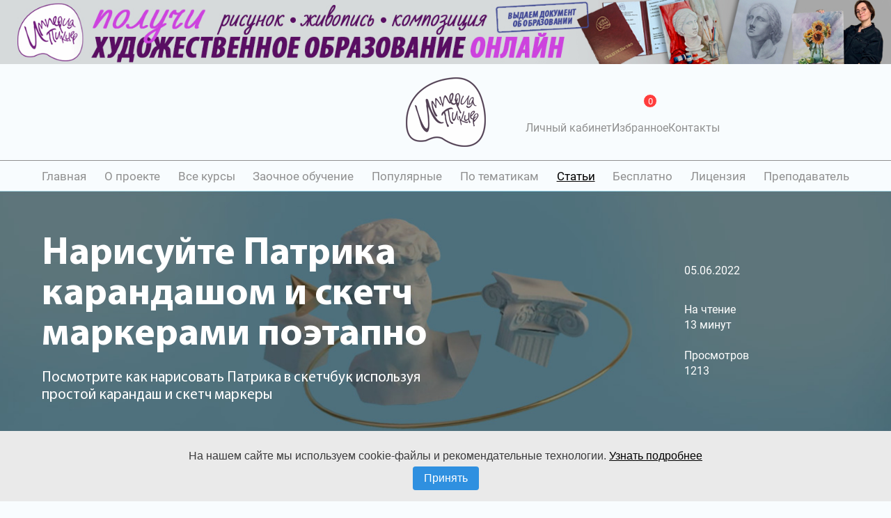

--- FILE ---
content_type: text/html; charset=UTF-8
request_url: https://imperia-pikcher.online/text_patrick
body_size: 17908
content:
<!DOCTYPE html>
<html lang="ru">
<head>
    <meta charset="utf-8" />
    <meta name="viewport" content="width=device-width,initial-scale=1,shrink-to-fit=no" />
    <meta name="msapplication-TitleColor" content="#FFFFFF"/>
    <meta name="theme-color" content="#FFFFFF"/>
    <link rel="apple-touch-icon" sizes="180x180" href="/local/templates/imperia/favicon/apple-touch-icon.png">
    <link rel="icon" type="image/png" sizes="32x32" href="/local/templates/imperia/favicon/favicon-32x32.png">
    <link rel="icon" type="image/png" sizes="16x16" href="/local/templates/imperia/favicon/favicon-16x16.png">
    <meta property="og:type" content="website"/>
    <meta property="og:url" content="https://imperia-pikcher.online:443"/>
    <meta name="robots" content="index, follow" />
<meta name="description" content="Художественная школа Империя Пикчер предлагает узнать, как нарисовать Патрика карандашом и скетч маркерами для начинающих. Обучение и уроки по рисованию Патрика карандашом и скетч маркерами. Онлайн занятия. Пошаговый и поэтапный мастер класс по рисованию Патрика карандашом и скетч маркерами для всех желающих." />
<link rel="canonical" href="https://imperia-pikcher.online/text_patrick" />
<meta name="og:title" content="Как нарисовать Патрика карандашом и скетч маркерами для начинающих | Рисунок поэтапно и легко для детей и взрослых" />
<meta name="og:description" content="Художественная школа Империя Пикчер предлагает узнать, как нарисовать Патрика карандашом и скетч маркерами для начинающих. Обучение и уроки по рисованию Патрика карандашом и скетч маркерами. Онлайн занятия. Пошаговый и поэтапный мастер класс по рисованию Патрика карандашом и скетч маркерами для всех желающих." />
<meta name="og:image" content="https://imperia-pikcher.online/local/templates/imperia/assets/dist/img/logo.png" />
<link href="/bitrix/cache/css/s1/imperia/template_4338e40f1e50e15673d8c149dbe9958a/template_4338e40f1e50e15673d8c149dbe9958a_v1.css?1766295348166792" type="text/css"  data-template-style="true" rel="stylesheet" />
    <meta name="og:image" content="https://imperia-pikcher.online/local/templates/imperia/assets/dist/img/logo.png" />
    <meta name="og:description" content="Художественная школа Империя Пикчер предлагает узнать, как нарисовать Патрика карандашом и скетч маркерами для начинающих. Обучение и уроки по рисованию Патрика карандашом и скетч маркерами. Онлайн занятия. Пошаговый и поэтапный мастер класс по рисованию Патрика карандашом и скетч маркерами для всех желающих." />
    <meta name="og:title" content="Как нарисовать Патрика карандашом и скетч маркерами для начинающих | Рисунок поэтапно и легко для детей и взрослых" />
        <title>Как нарисовать Патрика карандашом и скетч маркерами для начинающих | Рисунок поэтапно и легко для детей и взрослых</title>
</head>
<body>
<div class="b-container">
    <a target="_blank" href="https://imperia-pikcher.online/zaochka?utm_source=banner_zao" title="Посмотреть">
        <picture>
            <source class="b-mobile-src" media="(max-width: 999px)"  srcset="/upload/iblock/682/4pco3z3y6740vzrj811cqnaueu2dhpjs.jpg" />
            <source class="b-desktop-src" media="(min-width: 1000px)" srcset="/upload/iblock/bc9/37k7xvlokugucd64netti7hwgkbaj2lf.jpg" />
            <img class="b-desktop-img" src="/upload/iblock/bc9/37k7xvlokugucd64netti7hwgkbaj2lf.jpg" alt="" />
        </picture>
    </a>

    <style>
        .b-container picture{
            display: block;
        }
        .b-container{
            display: block;
            text-align: center;

        }
        .b-container img{
            display: inline-block;
        }
        @media (max-width: 999px) {
            .b-container{
                padding-top: 60px;
                margin-bottom: -66px;
            }
        }
    </style>
</div>
<div id="app">
    <header class="header">
        <div class="top-block">
            <div class="container top-block__row">
                <div class="top-block__cell">
                    <ul class="soc-links">
                            <li>
                <a target="_blank" href="https://vk.com/public203780410" title="Вк">
                    <svg class='svg-icon soc-icon'  ><use xlink:href='/local/templates/imperia/assets/dist/sprites/spritemap.svg?hash=122991#sprite-vk'></use></svg>                </a>
            </li>
                                <li>
                <a target="_blank" href="https://www.youtube.com/channel/UCez0RmOmPDGRSNIspGK50aw" title="Ютуб">
                    <svg class='svg-icon soc-icon'  ><use xlink:href='/local/templates/imperia/assets/dist/sprites/spritemap.svg?hash=122991#sprite-tub'></use></svg>                </a>
            </li>
                                <li>
                <a target="_blank" href="https://www.instagram.com/imperia_pikcher_online/" title="Инстаграм">
                    <svg class='svg-icon soc-icon'  ><use xlink:href='/local/templates/imperia/assets/dist/sprites/spritemap.svg?hash=122991#sprite-inst'></use></svg>                </a>
            </li>
                                <li>
                <a target="_blank" href="https://ok.ru/group/60610658369648" title="Одноклассники">
                    <svg class='svg-icon soc-icon'  ><use xlink:href='/local/templates/imperia/assets/dist/sprites/spritemap.svg?hash=122991#sprite-ok'></use></svg>                </a>
            </li>
                                                                    <li>
                <a target="_blank" href="https://dzen.ru/imperiapikcher" title="">
                    <svg class='svg-icon soc-icon'  ><use xlink:href='/local/templates/imperia/assets/dist/sprites/spritemap.svg?hash=122991#sprite-dzen'></use></svg>                </a>
            </li>
            </ul>                </div>
                <div class="top-block__cell">
                                            <a href="/"  title="Империя Пикчер">
                            <img src="/local/templates/imperia/assets/dist/img/logo.png" height="100" width="115" alt="logo"  />
                        </a>
                                    </div>
                <div class="top-block__cell">
                    


    <ul class="action-menu">

                    <li>
                <a href="/personal" class="">
                    <svg class='svg-icon '  ><use xlink:href='/local/templates/imperia/assets/dist/sprites/spritemap.svg?hash=122991#sprite-user'></use></svg>                    <span>Личный кабинет</span>
                                    </a>

            </li>
                    <li>
                <a href="/favorites" class="">
                    <svg class='svg-icon '  ><use xlink:href='/local/templates/imperia/assets/dist/sprites/spritemap.svg?hash=122991#sprite-heart'></use></svg>                    <span>Избранное</span>
                                            <small-basket></small-basket>
                                    </a>

            </li>
                    <li>
                <a href="/contacts" class="">
                    <svg class='svg-icon '  ><use xlink:href='/local/templates/imperia/assets/dist/sprites/spritemap.svg?hash=122991#sprite-phone'></use></svg>                    <span>Контакты</span>
                                    </a>

            </li>
            </ul>

                </div>
            </div>
        </div>
        <div class="desktop-block">
            <div class="container">
                <nav class="main-nav">
                    
<ul>

			<li><a href="/">Главная</a></li>
		
			<li><a href="/onas">О проекте</a></li>
		
			<li><a href="/all_courses">Все курсы</a></li>
		
			<li><a href="/zaochka">Заочное обучение</a></li>
		
			<li><a href="/popular_courses">Популярные</a></li>
		
			<li><a href="/subject_courses">По тематикам</a></li>
		
			<li><span class="selected">Статьи</span></li>
		
			<li><a href="/free_lessons">Бесплатно</a></li>
		
			<li><a href="/licenzia">Лицензия</a></li>
		
			<li><a href="/prepod">Преподаватель</a></li>
		

</ul>
                </nav>
            </div>
        </div>
        <div class="mobile-block trigger-menu-wrapper">
            <div class="container">
                <div class="mobile-row">
                    <div id="mobile-menu"><span></span><span></span><span></span></div>
                    <div class="action-cell">
                        


    <ul class="action-menu">

                    <li>
                <a href="/personal" class="">
                    <svg class='svg-icon '  ><use xlink:href='/local/templates/imperia/assets/dist/sprites/spritemap.svg?hash=122991#sprite-user'></use></svg>                    <span>Личный кабинет</span>
                                    </a>

            </li>
                    <li>
                <a href="/favorites" class="">
                    <svg class='svg-icon '  ><use xlink:href='/local/templates/imperia/assets/dist/sprites/spritemap.svg?hash=122991#sprite-heart'></use></svg>                    <span>Избранное</span>
                                            <small-basket></small-basket>
                                    </a>

            </li>
                    <li>
                <a href="/contacts" class="">
                    <svg class='svg-icon '  ><use xlink:href='/local/templates/imperia/assets/dist/sprites/spritemap.svg?hash=122991#sprite-phone'></use></svg>                    <span>Контакты</span>
                                    </a>

            </li>
            </ul>

                    </div>
                </div>
            </div>
        </div>
        <div id="mobile-menu-content">
            <div class="mobile-menu-wrapper">
                <div class="mobile-menu-row">
                                            <a href="/"  title="Империя Пикчер">
                            <img src="/local/templates/imperia/assets/dist/img/logo.png" height="100" width="115" alt="logo"  />
                        </a>
                                    </div>
                <div class="mobile-menu-row">
                    
<ul>

			<li><a href="/">Главная</a></li>
		
			<li><a href="/onas">О проекте</a></li>
		
			<li><a href="/all_courses">Все курсы</a></li>
		
			<li><a href="/zaochka">Заочное обучение</a></li>
		
			<li><a href="/popular_courses">Популярные</a></li>
		
			<li><a href="/subject_courses">По тематикам</a></li>
		
			<li><span class="selected">Статьи</span></li>
		
			<li><a href="/free_lessons">Бесплатно</a></li>
		
			<li><a href="/licenzia">Лицензия</a></li>
		
			<li><a href="/prepod">Преподаватель</a></li>
		

</ul>
                </div>
                <div class="mobile-menu-row">
                    <ul class="soc-links">
                            <li>
                <a target="_blank" href="https://vk.com/public203780410" title="Вк">
                    <svg class='svg-icon soc-icon'  ><use xlink:href='/local/templates/imperia/assets/dist/sprites/spritemap.svg?hash=122991#sprite-vk'></use></svg>                </a>
            </li>
                                <li>
                <a target="_blank" href="https://www.youtube.com/channel/UCez0RmOmPDGRSNIspGK50aw" title="Ютуб">
                    <svg class='svg-icon soc-icon'  ><use xlink:href='/local/templates/imperia/assets/dist/sprites/spritemap.svg?hash=122991#sprite-tub'></use></svg>                </a>
            </li>
                                <li>
                <a target="_blank" href="https://www.instagram.com/imperia_pikcher_online/" title="Инстаграм">
                    <svg class='svg-icon soc-icon'  ><use xlink:href='/local/templates/imperia/assets/dist/sprites/spritemap.svg?hash=122991#sprite-inst'></use></svg>                </a>
            </li>
                                <li>
                <a target="_blank" href="https://ok.ru/group/60610658369648" title="Одноклассники">
                    <svg class='svg-icon soc-icon'  ><use xlink:href='/local/templates/imperia/assets/dist/sprites/spritemap.svg?hash=122991#sprite-ok'></use></svg>                </a>
            </li>
                                                                    <li>
                <a target="_blank" href="https://dzen.ru/imperiapikcher" title="">
                    <svg class='svg-icon soc-icon'  ><use xlink:href='/local/templates/imperia/assets/dist/sprites/spritemap.svg?hash=122991#sprite-dzen'></use></svg>                </a>
            </li>
            </ul>                </div>
                <div class="mobile-menu-row">
                    <a href="/personal" title="Личный кабинет" class="btn btn-accent n-size">Личный кабинет</a>
                </div>
                <div class="mobile-menu-row">
                    <a href="/contacts" class="mobile-menu-link" title="Контакты">Контакты</a>
                </div>
            </div>
        </div>
    </header>
    <main class="main">
		                
<div class='inc-block no-padding'><div
    class="section-block"
    style="
        --section-mobile-bg-url: url('/local/templates/imperia/assets/dist/img/bg-all-eduction-mobile.jpg');
        --section-desktop-bg-url: url('/local/templates/imperia/assets/dist/img/bg-all-eduction.jpg');
        "
>
    <div class="container">
        <div class="section-logo-mobile">
            <a href="/" title="Империя пикчер">
                <img src="/local/templates/imperia/assets/dist/img/logo.png" height="100" width="115" alt="logo" id="logo" />
            </a>
        </div>

        <div class="section-type__wrapper">
            <div class="section-type__left">
                <h1 class="section-title">
                    Нарисуйте Патрика карандашом и скетч маркерами поэтапно                </h1>
                <h2 class="section-text">
                    Посмотрите как нарисовать Патрика в скетчбук используя простой карандаш и скетч маркеры                 </h2>
            </div>

            <div class="section-type__right">
                <ul class="table">
                    <li class="table-row">
                        <div class="setion-type__item-pic table-cell">
                            <svg class='svg-icon inet-icon'  ><use xlink:href='/local/templates/imperia/assets/dist/sprites/spritemap.svg?hash=122991#sprite-inet'></use></svg>                        </div>
                        <div class="section-type__item-text table-cell">05.06.2022</div>
                    </li>
                    <li class="table-row">
                        <div class="setion-type__item-pic table-cell">
                            <svg class='svg-icon calback-icon' style='width:40px;height:40px' ><use xlink:href='/local/templates/imperia/assets/dist/sprites/spritemap.svg?hash=122991#sprite-timer'></use></svg>                        </div>
                        <div class="section-type__item-text table-cell">
                            <div>На чтение</div>
                            <div>
                                13 минут                            </div>
                        </div>
                    </li>
                    <li class="table-row">
                        <div class="setion-type__item-pic table-cell">
                            <svg class='svg-icon geo-icon' style='width:40px;height:40px' ><use xlink:href='/local/templates/imperia/assets/dist/sprites/spritemap.svg?hash=122991#sprite-like'></use></svg>                        </div>
                        <div class="section-type__item-text table-cell">
                            <div>Просмотров</div>
                            <div>
                                1213                            </div>
                        </div>
                    </li>
                </ul>
            </div>
        </div>
    </div>
</div>
<div class="container">
    <div class="bx-breadcrumb" itemscope itemtype="http://schema.org/BreadcrumbList">
			<div class="bx-breadcrumb-item" id="bx_breadcrumb_0" itemprop="itemListElement" itemscope itemtype="http://schema.org/ListItem">
				
				<a href="/" title="Главная" itemprop="item">
					<span itemprop="name">Главная</span>
				</a>
				<meta itemprop="position" content="1" />
			</div>
			<div class="bx-breadcrumb-item" id="bx_breadcrumb_1" itemprop="itemListElement" itemscope itemtype="http://schema.org/ListItem">
				<i>/</i>
				<a href="/text" title="Статьи" itemprop="item">
					<span itemprop="name">Статьи</span>
				</a>
				<meta itemprop="position" content="2" />
			</div>
			<div class="bx-breadcrumb-item">
				<i>/</i>
				<span>Патрик</span>
			</div><div style="clear:both"></div></div></div></div><div class='inc-block '>
<div class="article-detail">
    <div class="container">
                    <div class="article-detail__wrapper">
                <div class="article-detail__text">
                    Добрый день! С Вами художественная школа Империя Пикчер и сегодня я покажу Вам как нарисовать Патрика скетч маркерами.
Ну а мы начинаем!                </div>
            </div>
            </div>
    <div class="article-detail__cover">
                    <div class="no-photo"></div>
            </div>
</div>

<div class="watch-courses">
    <div class="container">
        <div class="title">Посмотрите наши онлайн курсы!</div>
        <div class="watch-courses__list">
                            <div class="watch-courses__item" >
                    <div class="watch-courses__pic">
                        <a href="/zaochka" class="courses__pic" style="--aspect-ratio:567/420;">
                            <!--550x740-->
                                                            <picture>
                                    <source type="image/webp" data-srcset="/upload/webp/iblock/1ca/jhw8s491spsaccis1j3tgp2tucf8zup3.webp" srcset="/local/templates/imperia/assets/dist/img/spiner.svg">
                                    <source type="image/jpeg" data-srcset="/upload/iblock/1ca/jhw8s491spsaccis1j3tgp2tucf8zup3.jpg" srcset="/local/templates/imperia/assets/dist/img/spiner.svg">
                                    <img
                                            width="567"
                                            height="420"
                                            class="lazy"
                                            src="/upload/iblock/1ca/jhw8s491spsaccis1j3tgp2tucf8zup3.jpg" alt=""
                                            srcset="/local/templates/imperia/assets/dist/img/spiner.svg"
                                            data-src="/upload/iblock/1ca/jhw8s491spsaccis1j3tgp2tucf8zup3.jpg"/>
                                </picture>
                                                    </a>
                    </div>
                    <div class="watch-courses__content">
                        <div class="watch-courses__name">
                            <a href="/zaochka" title="Заочное обучение">Заочное обучение</a>
                        </div>
                        <div class="watch-courses__text">
                            Обучение онлайн по основным дисциплинам: живопись, композиция, рисунок, история искусств                        </div>
                        <div class="watch-coruses__link">
                            <a href="/zaochka" title="Заочное обучение" class="btn btn-accent">Подробнее</a>
                        </div>
                    </div>
                </div>
                            <div class="watch-courses__item" >
                    <div class="watch-courses__pic">
                        <a href="/sketch_ay" class="courses__pic" style="--aspect-ratio:567/420;">
                            <!--550x740-->
                                                            <picture>
                                    <source type="image/webp" data-srcset="/upload/stuff/9d7/7amtela5qe81rzww0l616nx3f99p9qxp.webp" srcset="/local/templates/imperia/assets/dist/img/spiner.svg">
                                    <source type="image/jpeg" data-srcset="/upload/stuff/9d7/7amtela5qe81rzww0l616nx3f99p9qxp.jpg" srcset="/local/templates/imperia/assets/dist/img/spiner.svg">
                                    <img
                                            width="567"
                                            height="420"
                                            class="lazy"
                                            src="/upload/stuff/9d7/7amtela5qe81rzww0l616nx3f99p9qxp.jpg" alt=""
                                            srcset="/local/templates/imperia/assets/dist/img/spiner.svg"
                                            data-src="/upload/stuff/9d7/7amtela5qe81rzww0l616nx3f99p9qxp.jpg"/>
                                </picture>
                                                    </a>
                    </div>
                    <div class="watch-courses__content">
                        <div class="watch-courses__name">
                            <a href="/sketch_ay" title="Скетчинг от А до Я">Скетчинг от А до Я</a>
                        </div>
                        <div class="watch-courses__text">
                            Семнадцать уроков по скетч маркерам                        </div>
                        <div class="watch-coruses__link">
                            <a href="/sketch_ay" title="Скетчинг от А до Я" class="btn btn-accent">Подробнее</a>
                        </div>
                    </div>
                </div>
                    </div>
    </div>
</div>

<div class="article-detail-text">
    <div class="container">
        <div><img style="display: block; margin-left: auto; margin-right: auto;" src="../../upload/articles/bf73e7b8e420808cfc0648e289c6e338_1.jpg" alt="Рисуем Патрик" width="712" height="360" srcset="/local/templates/imperia/assets/dist/img/spiner.svg" data-src="../../upload/articles/bf73e7b8e420808cfc0648e289c6e338_1.jpg" data-srcset="../../upload/articles/bf73e7b8e420808cfc0648e289c6e338_1.jpg" class="lazy" title="Рисуем Патрик"><p style="text-align: center;">Рисуем кружочек, чуть ниже центра листа.
</p><p style="text-align: center;"><img src="../../upload/articles/d7ef906e4ad1df98755807b60750c314_mceclip0.png" srcset="/local/templates/imperia/assets/dist/img/spiner.svg" data-src="../../upload/articles/d7ef906e4ad1df98755807b60750c314_mceclip0.png" data-srcset="../../upload/articles/d7ef906e4ad1df98755807b60750c314_mceclip0.png" class="lazy" alt="Рисуем Патрик" title="Рисуем Патрик">
</p><p style="text-align: center;">Далее этому кружочку подрисовываем верхнюю часть в виде капельки.
</p><p style="text-align: center;"><img src="../../upload/articles/4da40a75079468f37c688af805e3ee12_mceclip1.png" srcset="/local/templates/imperia/assets/dist/img/spiner.svg" data-src="../../upload/articles/4da40a75079468f37c688af805e3ee12_mceclip1.png" data-srcset="../../upload/articles/4da40a75079468f37c688af805e3ee12_mceclip1.png" class="lazy" alt="Рисуем Патрик" title="Рисуем Патрик">
</p><p style="text-align: center;">После чего мы рисуем ручку с правой стороны, ручку с левой стороны.
</p><p style="text-align: center;"><img src="../../upload/articles/43e9b13601bc20b6851664c79bc744cb_mceclip2.png" srcset="/local/templates/imperia/assets/dist/img/spiner.svg" data-src="../../upload/articles/43e9b13601bc20b6851664c79bc744cb_mceclip2.png" data-srcset="../../upload/articles/43e9b13601bc20b6851664c79bc744cb_mceclip2.png" class="lazy" alt="Рисуем Патрик" title="Рисуем Патрик">
</p><p style="text-align: center;">Рисуем дугообразную линию на круге, который мы нарисовали ниже.
</p><p style="text-align: center;"><img src="../../upload/articles/6282547b1c95fb8042d1e570926c004b_mceclip3.png" srcset="/local/templates/imperia/assets/dist/img/spiner.svg" data-src="../../upload/articles/6282547b1c95fb8042d1e570926c004b_mceclip3.png" data-srcset="../../upload/articles/6282547b1c95fb8042d1e570926c004b_mceclip3.png" class="lazy" alt="Рисуем Патрик" title="Рисуем Патрик">
</p><p style="text-align: center;">Далее, справа рисуем одну штанину.
</p><p style="text-align: center;"><img src="../../upload/articles/73c98513694acb2bc8fef9dcd29a51be_mceclip4.png" srcset="/local/templates/imperia/assets/dist/img/spiner.svg" data-src="../../upload/articles/73c98513694acb2bc8fef9dcd29a51be_mceclip4.png" data-srcset="../../upload/articles/73c98513694acb2bc8fef9dcd29a51be_mceclip4.png" class="lazy" alt="Рисуем Патрик" title="Рисуем Патрик">
</p><p style="text-align: center;">Слева другую штанину.
</p><p style="text-align: center;"><img src="../../upload/articles/d58df8742a1ab481e241241845a62b4a_mceclip5.png" srcset="/local/templates/imperia/assets/dist/img/spiner.svg" data-src="../../upload/articles/d58df8742a1ab481e241241845a62b4a_mceclip5.png" data-srcset="../../upload/articles/d58df8742a1ab481e241241845a62b4a_mceclip5.png" class="lazy" alt="Рисуем Патрик" title="Рисуем Патрик">
</p><p style="text-align: center;">И в этих штанинах рисуем ножки, такими дугообразными линиями.
</p><p style="text-align: center;"><img src="../../upload/articles/2a4c62b26da15b1a04d39b8436d942b5_mceclip6.png" srcset="/local/templates/imperia/assets/dist/img/spiner.svg" data-src="../../upload/articles/2a4c62b26da15b1a04d39b8436d942b5_mceclip6.png" data-srcset="../../upload/articles/2a4c62b26da15b1a04d39b8436d942b5_mceclip6.png" class="lazy" alt="Рисуем Патрик" title="Рисуем Патрик">
</p><p style="text-align: center;">На шортиках рисуем половинки цветочков.
</p><p style="text-align: center;"><img src="../../upload/articles/9d545e5ecf45269699c845a81431d672_mceclip7.png" srcset="/local/templates/imperia/assets/dist/img/spiner.svg" data-src="../../upload/articles/9d545e5ecf45269699c845a81431d672_mceclip7.png" data-srcset="../../upload/articles/9d545e5ecf45269699c845a81431d672_mceclip7.png" class="lazy" alt="Рисуем Патрик" title="Рисуем Патрик">
</p><p style="text-align: center;">После чего мы рисуем ротик, в том месте, где у нас заканчивается шарик. Таким треугольничком закругленным.
</p><p style="text-align: center;"><img src="../../upload/articles/7cb632fc9db0b20dfd0d131ab54f9e3f_10.jpg" alt="Рисуем Патрик" width="725" height="354" srcset="/local/templates/imperia/assets/dist/img/spiner.svg" data-src="../../upload/articles/7cb632fc9db0b20dfd0d131ab54f9e3f_10.jpg" data-srcset="../../upload/articles/7cb632fc9db0b20dfd0d131ab54f9e3f_10.jpg" class="lazy" title="Рисуем Патрик">
</p><p style="text-align: center;">Рисуем язычок.
</p><p style="text-align: center;"><img src="../../upload/articles/b2705eada722780832d7084849d4c3b2_mceclip8.png" srcset="/local/templates/imperia/assets/dist/img/spiner.svg" data-src="../../upload/articles/b2705eada722780832d7084849d4c3b2_mceclip8.png" data-srcset="../../upload/articles/b2705eada722780832d7084849d4c3b2_mceclip8.png" class="lazy" alt="Рисуем Патрик" title="Рисуем Патрик">
</p><p style="text-align: center;">И два глаза. Один глаз у нас выступает за край Патрика, другой находится в центре.
</p><p style="text-align: center;"><img src="../../upload/articles/374e23a213a41e27b81627e8cd32c4ed_mceclip10.png" srcset="/local/templates/imperia/assets/dist/img/spiner.svg" data-src="../../upload/articles/374e23a213a41e27b81627e8cd32c4ed_mceclip10.png" data-srcset="../../upload/articles/374e23a213a41e27b81627e8cd32c4ed_mceclip10.png" class="lazy" alt="Рисуем Патрик" title="Рисуем Патрик">
</p><p style="text-align: center;">Берем черный линер и начинаем обводить нашего патрика.
</p><p style="text-align: center;"><img src="../../upload/articles/015738f856b933120c2989759d1a4d5a_mceclip11.png" srcset="/local/templates/imperia/assets/dist/img/spiner.svg" data-src="../../upload/articles/015738f856b933120c2989759d1a4d5a_mceclip11.png" data-srcset="../../upload/articles/015738f856b933120c2989759d1a4d5a_mceclip11.png" class="lazy" alt="Рисуем Патрик" title="Рисуем Патрик">
</p><p style="text-align: center;">Аккуратненько обводим по видимым линиям.
</p><p style="text-align: center;"><img src="../../upload/articles/f6055209e82b64502352c7df92881fe7_mceclip12.png" srcset="/local/templates/imperia/assets/dist/img/spiner.svg" data-src="../../upload/articles/f6055209e82b64502352c7df92881fe7_mceclip12.png" data-srcset="../../upload/articles/f6055209e82b64502352c7df92881fe7_mceclip12.png" class="lazy" alt="Рисуем Патрик" title="Рисуем Патрик">
</p><p style="text-align: center;">Здесь, единственное шортиком необходимо добавить небольшую толщину.
</p><p style="text-align: center;"><img src="../../upload/articles/9383c96042712839a4b5605fb4f197bf_mceclip13.png" srcset="/local/templates/imperia/assets/dist/img/spiner.svg" data-src="../../upload/articles/9383c96042712839a4b5605fb4f197bf_mceclip13.png" data-srcset="../../upload/articles/9383c96042712839a4b5605fb4f197bf_mceclip13.png" class="lazy" alt="Рисуем Патрик" title="Рисуем Патрик">
</p><p style="text-align: center;">Следующим этапом является удаление простого карандаша. Стераем весь карандаш ластиком.
</p><p style="text-align: center;"><img src="../../upload/articles/edc7fa026ca30a9f3e723ece8ef098ae_mceclip14.png" srcset="/local/templates/imperia/assets/dist/img/spiner.svg" data-src="../../upload/articles/edc7fa026ca30a9f3e723ece8ef098ae_mceclip14.png" data-srcset="../../upload/articles/edc7fa026ca30a9f3e723ece8ef098ae_mceclip14.png" class="lazy" alt="Рисуем Патрик" title="Рисуем Патрик">
</p><p style="text-align: center;">Ну и начинаем. Я беру 138 цвет - это светло розовый. Беру наконечник долота и заливаю центр Патрика.
</p><p style="text-align: center;"><img src="../../upload/articles/b4c9733e5f589cdc56b57b2fecfdda59_mceclip15.png" srcset="/local/templates/imperia/assets/dist/img/spiner.svg" data-src="../../upload/articles/b4c9733e5f589cdc56b57b2fecfdda59_mceclip15.png" data-srcset="../../upload/articles/b4c9733e5f589cdc56b57b2fecfdda59_mceclip15.png" class="lazy" alt="Рисуем Патрик" title="Рисуем Патрик">
</p><p style="text-align: center;">А потом беру более тонкий наконечник. Он называется пуля. И заливаю края. Так же заливаю ножки.
</p><p style="text-align: center;"><img src="../../upload/articles/e61944fa2b9d675afa102fd158038bc0_mceclip16.png" srcset="/local/templates/imperia/assets/dist/img/spiner.svg" data-src="../../upload/articles/e61944fa2b9d675afa102fd158038bc0_mceclip16.png" data-srcset="../../upload/articles/e61944fa2b9d675afa102fd158038bc0_mceclip16.png" class="lazy" alt="Рисуем Патрик" title="Рисуем Патрик">
</p><p style="text-align: center;">Далее беру более тёмный цвет. У меня это 88 и делаю собственные тени на патрике.
</p><p style="text-align: center;"><img src="../../upload/articles/f82a311daf3477c65820557cc23539b0_mceclip0.png" srcset="/local/templates/imperia/assets/dist/img/spiner.svg" data-src="../../upload/articles/f82a311daf3477c65820557cc23539b0_mceclip0.png" data-srcset="../../upload/articles/f82a311daf3477c65820557cc23539b0_mceclip0.png" class="lazy" alt="Рисуем Патрик" title="Рисуем Патрик">
</p><p style="text-align: center;">По всему периметру розового цвета, но с правой стороны делаем чуть-чуть потолще. Т.к. источник света у нас будет находится с левой стороны.
</p><p style="text-align: center;"><img src="../../upload/articles/388f6d6e6b5593771b9a5af197801adb_mceclip1.png" srcset="/local/templates/imperia/assets/dist/img/spiner.svg" data-src="../../upload/articles/388f6d6e6b5593771b9a5af197801adb_mceclip1.png" data-srcset="../../upload/articles/388f6d6e6b5593771b9a5af197801adb_mceclip1.png" class="lazy" alt="Рисуем Патрик" title="Рисуем Патрик">
</p><p style="text-align: center;">Соответственно, тени  с правой стороны,будут такие ярко выраженные. Делаю так же тень под глазками.
</p><p style="text-align: center;"><img src="../../upload/articles/7e22c8e4a51e0dfdf8e85f21c5471030_mceclip2.png" srcset="/local/templates/imperia/assets/dist/img/spiner.svg" data-src="../../upload/articles/7e22c8e4a51e0dfdf8e85f21c5471030_mceclip2.png" data-srcset="../../upload/articles/7e22c8e4a51e0dfdf8e85f21c5471030_mceclip2.png" class="lazy" alt="Рисуем Патрик" title="Рисуем Патрик">
</p><p style="text-align: center;">Тень на ножках.
</p><p style="text-align: center;"><img src="../../upload/articles/f002c32149203ee626ca8110760db150_mceclip3.png" srcset="/local/templates/imperia/assets/dist/img/spiner.svg" data-src="../../upload/articles/f002c32149203ee626ca8110760db150_mceclip3.png" data-srcset="../../upload/articles/f002c32149203ee626ca8110760db150_mceclip3.png" class="lazy" alt="Рисуем Патрик" title="Рисуем Патрик">
</p><p style="text-align: center;">После чего мы берем предыдущий цвет и размываем край предыдущего 138 цвета, создавая плавный переход от света к тени.
</p><p style="text-align: center;"><img src="../../upload/articles/1ed223ff907e0a48b3ce2955f7ef25da_mceclip4.png" srcset="/local/templates/imperia/assets/dist/img/spiner.svg" data-src="../../upload/articles/1ed223ff907e0a48b3ce2955f7ef25da_mceclip4.png" data-srcset="../../upload/articles/1ed223ff907e0a48b3ce2955f7ef25da_mceclip4.png" class="lazy" alt="Рисуем Патрик" title="Рисуем Патрик">
</p><p style="text-align: center;">Теперь берем зеленый цвет 48 - это светло зелёный. Им заливаем полностью все шортики. Действуем по такому же принципу,
</p><p style="text-align: center;">как и заливка самого Патрика.
</p><p style="text-align: center;"><img src="../../upload/articles/46710de7d8e224997944c13eec44bad2_mceclip5.png" srcset="/local/templates/imperia/assets/dist/img/spiner.svg" data-src="../../upload/articles/46710de7d8e224997944c13eec44bad2_mceclip5.png" data-srcset="../../upload/articles/46710de7d8e224997944c13eec44bad2_mceclip5.png" class="lazy" alt="Рисуем Патрик" title="Рисуем Патрик">
</p><p style="text-align: center;">Полностью заливаем шортики, аккуратненько, стараемся не оставлять беленькие дырочки и не выходить за край.
</p><p style="text-align: center;"> <img src="../../upload/articles/5a9dfb870291e3c15352ae867e3f30b9_mceclip6.png" srcset="/local/templates/imperia/assets/dist/img/spiner.svg" data-src="../../upload/articles/5a9dfb870291e3c15352ae867e3f30b9_mceclip6.png" data-srcset="../../upload/articles/5a9dfb870291e3c15352ae867e3f30b9_mceclip6.png" class="lazy" alt="Рисуем Патрик" title="Рисуем Патрик">
</p><p style="text-align: center;">После чего 129 мы делаем такую же собственную тень на штанинас и на самих шортиках.
</p><p style="text-align: center;"><img src="../../upload/articles/3f4b2a6412b7a9b357dc0af59cc60733_mceclip7.png" srcset="/local/templates/imperia/assets/dist/img/spiner.svg" data-src="../../upload/articles/3f4b2a6412b7a9b357dc0af59cc60733_mceclip7.png" data-srcset="../../upload/articles/3f4b2a6412b7a9b357dc0af59cc60733_mceclip7.png" class="lazy" alt="Рисуем Патрик" title="Рисуем Патрик">
</p><p style="text-align: center;">Далее 82 цвет - это фиолетовы цвет. Им заливаю цветочки на шортах.
</p><p style="text-align: center;"><img src="../../upload/articles/a0085976a1bdecdc97e816ff312696a5_mceclip8.png" srcset="/local/templates/imperia/assets/dist/img/spiner.svg" data-src="../../upload/articles/a0085976a1bdecdc97e816ff312696a5_mceclip8.png" data-srcset="../../upload/articles/a0085976a1bdecdc97e816ff312696a5_mceclip8.png" class="lazy" alt="Рисуем Патрик" title="Рисуем Патрик">
</p><p style="text-align: center;">Теперь беру 2. У меня 2 такой достаточно светлый цвет. Заливаю язычок.
</p><p style="text-align: center;"><img src="../../upload/articles/811d2f403fdc1a2b45405b460ad47468_mceclip9.png" srcset="/local/templates/imperia/assets/dist/img/spiner.svg" data-src="../../upload/articles/811d2f403fdc1a2b45405b460ad47468_mceclip9.png" data-srcset="../../upload/articles/811d2f403fdc1a2b45405b460ad47468_mceclip9.png" class="lazy" alt="Рисуем Патрик" title="Рисуем Патрик">
</p><p style="text-align: center;">А вот 1 более темный цвет, заливаю рот.
</p><p style="text-align: center;"><img src="../../upload/articles/8dd593bb93fbfc1d5d5a2e7e33d1a534_mceclip10.png" srcset="/local/templates/imperia/assets/dist/img/spiner.svg" data-src="../../upload/articles/8dd593bb93fbfc1d5d5a2e7e33d1a534_mceclip10.png" data-srcset="../../upload/articles/8dd593bb93fbfc1d5d5a2e7e33d1a534_mceclip10.png" class="lazy" alt="Рисуем Патрик" title="Рисуем Патрик">
</p><p style="text-align: center;">СG2 добавляю тень в глаза.
</p><p style="text-align: center;"><img src="../../upload/articles/3981d0e89ea11ec5fb6fe7a9f8aad79d_mceclip11.png" srcset="/local/templates/imperia/assets/dist/img/spiner.svg" data-src="../../upload/articles/3981d0e89ea11ec5fb6fe7a9f8aad79d_mceclip11.png" data-srcset="../../upload/articles/3981d0e89ea11ec5fb6fe7a9f8aad79d_mceclip11.png" class="lazy" alt="Рисуем Патрик" title="Рисуем Патрик">
</p><p style="text-align: center;">Теперь беру розовый цвет 88 и ставлю точки на патрика.
</p><p style="text-align: center;"><img src="../../upload/articles/08e5359f9b6f6857c8644a2d0523b2d8_mceclip12.png" srcset="/local/templates/imperia/assets/dist/img/spiner.svg" data-src="../../upload/articles/08e5359f9b6f6857c8644a2d0523b2d8_mceclip12.png" data-srcset="../../upload/articles/08e5359f9b6f6857c8644a2d0523b2d8_mceclip12.png" class="lazy" alt="Рисуем Патрик" title="Рисуем Патрик">
</p><p style="text-align: center;">Беру черный линер и начинаю обводить нашего Патрика еще раз. Если где то что то у нас вылезло, то на этом этапе мы
</p><p style="text-align: center;">корректируем контур.
</p><p style="text-align: center;"><img src="../../upload/articles/0d6512bdfee6bafec01ad4f75d98ea34_mceclip13.png" srcset="/local/templates/imperia/assets/dist/img/spiner.svg" data-src="../../upload/articles/0d6512bdfee6bafec01ad4f75d98ea34_mceclip13.png" data-srcset="../../upload/articles/0d6512bdfee6bafec01ad4f75d98ea34_mceclip13.png" class="lazy" alt="Рисуем Патрик" title="Рисуем Патрик">
</p><p style="text-align: center;">Обратите внимание, что на зрачках я оставила блики. 
</p><p style="text-align: center;"><img src="../../upload/articles/9d1f408dbdb1ae0f3af01ab9650cf7d4_mceclip14.png" srcset="/local/templates/imperia/assets/dist/img/spiner.svg" data-src="../../upload/articles/9d1f408dbdb1ae0f3af01ab9650cf7d4_mceclip14.png" data-srcset="../../upload/articles/9d1f408dbdb1ae0f3af01ab9650cf7d4_mceclip14.png" class="lazy" alt="Рисуем Патрик" title="Рисуем Патрик">
</p><p style="text-align: center;">И так же черным линером я делаю такой толстый, аккуратный контур, который придаст нам эффект мультяшности изображения
</p><p style="text-align: center;"><img src="../../upload/articles/39cf6255e42ea390efad3cfd97f358a0_mceclip15.png" srcset="/local/templates/imperia/assets/dist/img/spiner.svg" data-src="../../upload/articles/39cf6255e42ea390efad3cfd97f358a0_mceclip15.png" data-srcset="../../upload/articles/39cf6255e42ea390efad3cfd97f358a0_mceclip15.png" class="lazy" alt="Рисуем Патрик" title="Рисуем Патрик">.
</p><p style="text-align: center;">Обводим, не спешим.
</p><p style="text-align: center;"><img src="../../upload/articles/4464bf3536d51309931ddd331927a50c_mceclip16.png" srcset="/local/templates/imperia/assets/dist/img/spiner.svg" data-src="../../upload/articles/4464bf3536d51309931ddd331927a50c_mceclip16.png" data-srcset="../../upload/articles/4464bf3536d51309931ddd331927a50c_mceclip16.png" class="lazy" alt="Рисуем Патрик" title="Рисуем Патрик">
</p><p style="text-align: center;">Я добавила бровки, пупочек.
</p><p style="text-align: center;"><img src="../../upload/articles/5bf4b2c7c287739107537b7ff05ba327_mceclip17.png" srcset="/local/templates/imperia/assets/dist/img/spiner.svg" data-src="../../upload/articles/5bf4b2c7c287739107537b7ff05ba327_mceclip17.png" data-srcset="../../upload/articles/5bf4b2c7c287739107537b7ff05ba327_mceclip17.png" class="lazy" alt="Рисуем Патрик" title="Рисуем Патрик">
</p><p style="text-align: center;">Берем белую ручку и добавляем точки на нашем Патрике.
</p><p style="text-align: center;"><img src="../../upload/articles/9269cd12f462a5a31cabf3896ec2b253_mceclip18.png" srcset="/local/templates/imperia/assets/dist/img/spiner.svg" data-src="../../upload/articles/9269cd12f462a5a31cabf3896ec2b253_mceclip18.png" data-srcset="../../upload/articles/9269cd12f462a5a31cabf3896ec2b253_mceclip18.png" class="lazy" alt="Рисуем Патрик" title="Рисуем Патрик">
</p><p style="text-align: center;">Подписываем работу и готово!
</p><p style="text-align: center;"><img src="../../upload/articles/b8778978179461f7be88ed3480e2875c_1.jpg" alt="Рисуем Патрик" width="712" height="360" srcset="/local/templates/imperia/assets/dist/img/spiner.svg" data-src="../../upload/articles/b8778978179461f7be88ed3480e2875c_1.jpg" data-srcset="../../upload/articles/b8778978179461f7be88ed3480e2875c_1.jpg" class="lazy" title="Рисуем Патрик"></p></div>
    </div>
</div>
    <div class="article-video text-center">
        <div class="container">
                            <h2>Рисуем Патрика - Видео</h2>
                        <iframe style="width:100%;"  class="lazy" data-src="https://www.youtube.com/embed/hZqUNwbHeGE" title="YouTube video player"  allow="accelerometer; autoplay; clipboard-write; encrypted-media; gyroscope; picture-in-picture" allowfullscreen></iframe>
        </div>
    </div>

<div class="watch-courses">
    <div class="container">
        <div class="title">Посмотрите наши онлайн курсы!</div>
        <div class="watch-courses__list">
                            <div class="watch-courses__item" >
                    <div class="watch-courses__pic">
                        <a href="/zaochka" class="courses__pic" style="--aspect-ratio:567/420;">
                            <!--550x740-->
                                                            <picture>
                                    <source type="image/webp" data-srcset="/upload/webp/iblock/1ca/jhw8s491spsaccis1j3tgp2tucf8zup3.webp" srcset="/local/templates/imperia/assets/dist/img/spiner.svg">
                                    <source type="image/jpeg" data-srcset="/upload/iblock/1ca/jhw8s491spsaccis1j3tgp2tucf8zup3.jpg" srcset="/local/templates/imperia/assets/dist/img/spiner.svg">
                                    <img
                                            width="567"
                                            height="420"
                                            class="lazy"
                                            src="/upload/iblock/1ca/jhw8s491spsaccis1j3tgp2tucf8zup3.jpg" alt=""
                                            srcset="/local/templates/imperia/assets/dist/img/spiner.svg"
                                            data-src="/upload/iblock/1ca/jhw8s491spsaccis1j3tgp2tucf8zup3.jpg"/>
                                </picture>
                                                    </a>
                    </div>
                    <div class="watch-courses__content">
                        <div class="watch-courses__name">
                            <a href="/zaochka" title="Заочное обучение">Заочное обучение</a>
                        </div>
                        <div class="watch-courses__text">
                            Обучение онлайн по основным дисциплинам: живопись, композиция, рисунок, история искусств                        </div>
                        <div class="watch-coruses__link">
                            <a href="/zaochka" title="Заочное обучение" class="btn btn-accent">Подробнее</a>
                        </div>
                    </div>
                </div>
                            <div class="watch-courses__item" >
                    <div class="watch-courses__pic">
                        <a href="/sketch_ay" class="courses__pic" style="--aspect-ratio:567/420;">
                            <!--550x740-->
                                                            <picture>
                                    <source type="image/webp" data-srcset="/upload/stuff/9d7/7amtela5qe81rzww0l616nx3f99p9qxp.webp" srcset="/local/templates/imperia/assets/dist/img/spiner.svg">
                                    <source type="image/jpeg" data-srcset="/upload/stuff/9d7/7amtela5qe81rzww0l616nx3f99p9qxp.jpg" srcset="/local/templates/imperia/assets/dist/img/spiner.svg">
                                    <img
                                            width="567"
                                            height="420"
                                            class="lazy"
                                            src="/upload/stuff/9d7/7amtela5qe81rzww0l616nx3f99p9qxp.jpg" alt=""
                                            srcset="/local/templates/imperia/assets/dist/img/spiner.svg"
                                            data-src="/upload/stuff/9d7/7amtela5qe81rzww0l616nx3f99p9qxp.jpg"/>
                                </picture>
                                                    </a>
                    </div>
                    <div class="watch-courses__content">
                        <div class="watch-courses__name">
                            <a href="/sketch_ay" title="Скетчинг от А до Я">Скетчинг от А до Я</a>
                        </div>
                        <div class="watch-courses__text">
                            Семнадцать уроков по скетч маркерам                        </div>
                        <div class="watch-coruses__link">
                            <a href="/sketch_ay" title="Скетчинг от А до Я" class="btn btn-accent">Подробнее</a>
                        </div>
                    </div>
                </div>
                    </div>
    </div>
</div>



</div><div class='inc-block '>

<reviews-list
  params-id='7e0cc3f31023a1b0c672e1303b6f6c68'
  json-params='{"COMPONENT_TEMPLATE":".default","IBLOCK_ID":"17","SORT_DATE":"ASC","ELEMENT_ID":"2947","LINK_IBLOCK_ID":"3","MAX_LENGTH_MESSAGE":"1000","TIME_COOL_DOWN":"60","REQUIRED_FIELDS":["email"],"SHOW_FIELDS":["email","rang"],"MAX_DEPTH":"1","FIELD_SORT_NAME":"2","FIELD_SORT_TEXT":"1","FIELD_SORT_EMAIL":"3","FIELD_SORT_PHONE":"4","FIELD_SORT_RANG":"0","FIELD_SORT_FILE":"5","EVENT_ID":"NEW_COMMENT","EVENT_USER_ID":"NEW_COMMENT_USER","CACHE_TYPE":"N","CACHE_TIME":"3600000","TITLE_TEXT":"&lt;span&gt;\u0417\u0434\u0435\u0441\u044c \u0432\u044b \u043c\u043e\u0436\u0435\u0442\u0435 \u0440\u0430\u0437\u043c\u0435\u0441\u0442\u0438\u0442\u044c \u043e\u0442\u0437\u044b\u0432 \u043e\u0431 \u0434\u0430\u043d\u043d\u043e\u043c \u0443\u0440\u043e\u043a\u0435 &lt;\/span&gt;","NEXT_TYPE":"\u0441\u0442\u0430\u0442\u044c\u0435","RATING_TYPE":"\u0441\u0442\u0430\u0442\u044c\u0438","~COMPONENT_TEMPLATE":".default","~IBLOCK_ID":"17","~SORT_DATE":"ASC","~ELEMENT_ID":"2947","~LINK_IBLOCK_ID":"3","~MAX_LENGTH_MESSAGE":"1000","~TIME_COOL_DOWN":"60","~REQUIRED_FIELDS":["email"],"~SHOW_FIELDS":["email","rang"],"~MAX_DEPTH":"1","~FIELD_SORT_NAME":"2","~FIELD_SORT_TEXT":"1","~FIELD_SORT_EMAIL":"3","~FIELD_SORT_PHONE":"4","~FIELD_SORT_RANG":"0","~FIELD_SORT_FILE":"5","~EVENT_ID":"NEW_COMMENT","~EVENT_USER_ID":"NEW_COMMENT_USER","~CACHE_TYPE":"N","~CACHE_TIME":"3600000","~TITLE_TEXT":"<span>\u0417\u0434\u0435\u0441\u044c \u0432\u044b \u043c\u043e\u0436\u0435\u0442\u0435 \u0440\u0430\u0437\u043c\u0435\u0441\u0442\u0438\u0442\u044c \u043e\u0442\u0437\u044b\u0432 \u043e\u0431 \u0434\u0430\u043d\u043d\u043e\u043c \u0443\u0440\u043e\u043a\u0435 <\/span>","~NEXT_TYPE":"\u0441\u0442\u0430\u0442\u044c\u0435","~RATING_TYPE":"\u0441\u0442\u0430\u0442\u044c\u0438"}'>
    <div style="display: none">
        <ul></ul>    </div>
</reviews-list>


</div><div class='inc-block '><section class="courses popular-courses theme-cover">
    <div class="container">
                    <h2 class="title-cmp">Популярные курсы</h2>
                <div class="courses__list">
                                            <a href="/zaochka" title="Заочное обучение"  class="courses__item" id="bx_1373509569_2">
                    <div class="courses__pic" style="--aspect-ratio:645/868;">
                        <!--550x740-->
                                                    <picture>
                                <source srcset="/local/templates/imperia/assets/dist/img/spiner.svg"  type="image/webp" data-srcset="/upload/webp/iblock/153/ug9k7gsyw66v78su7eeisuwgrj9vgez4.webp">
                                <source srcset="/local/templates/imperia/assets/dist/img/spiner.svg"  type="image/jpeg" data-srcset="/upload/iblock/153/ug9k7gsyw66v78su7eeisuwgrj9vgez4.jpg">
                                <img
                                        width="645"
                                        height="868"
                                        class="lazy"
                                        src="/upload/iblock/153/ug9k7gsyw66v78su7eeisuwgrj9vgez4.jpg" alt=""
                                        srcset="/local/templates/imperia/assets/dist/img/spiner.svg"
                                        data-src="/upload/iblock/153/ug9k7gsyw66v78su7eeisuwgrj9vgez4.jpg"/>
                            </picture>
                                            </div>
                    <div class="courses__content">
                        <div class="courses__name">Заочное обучение</div>
                        <div class="courses__text">Обучение онлайн по основным дисциплинам: живопись, композиция, рисунок, история искусств</div>
                        <div class="courses__detail">
                            <span  class="btn btn-transparent s-size" title="Подробнее">Подробнее</span>
                        </div>
                    </div>
                </a>
                                            <a href="/sketch_ay" title="Скетчинг от А до Я"  class="courses__item" id="bx_1373509569_2332">
                    <div class="courses__pic" style="--aspect-ratio:645/868;">
                        <!--550x740-->
                                                    <picture>
                                <source srcset="/local/templates/imperia/assets/dist/img/spiner.svg"  type="image/webp" data-srcset="/upload/webp/iblock/d2b/xf21arfvyw3plyft764jjz39l1e00i72.webp">
                                <source srcset="/local/templates/imperia/assets/dist/img/spiner.svg"  type="image/jpeg" data-srcset="/upload/iblock/d2b/xf21arfvyw3plyft764jjz39l1e00i72.jpg">
                                <img
                                        width="645"
                                        height="868"
                                        class="lazy"
                                        src="/upload/iblock/d2b/xf21arfvyw3plyft764jjz39l1e00i72.jpg" alt=""
                                        srcset="/local/templates/imperia/assets/dist/img/spiner.svg"
                                        data-src="/upload/iblock/d2b/xf21arfvyw3plyft764jjz39l1e00i72.jpg"/>
                            </picture>
                                            </div>
                    <div class="courses__content">
                        <div class="courses__name">Скетчинг от А до Я</div>
                        <div class="courses__text">Семнадцать уроков по скетч маркерам</div>
                        <div class="courses__detail">
                            <span  class="btn btn-transparent s-size" title="Подробнее">Подробнее</span>
                        </div>
                    </div>
                </a>
                                            <a href="/podgotovka" title="Подготовительная группа"  class="courses__item" id="bx_1373509569_2350">
                    <div class="courses__pic" style="--aspect-ratio:645/868;">
                        <!--550x740-->
                                                    <picture>
                                <source srcset="/local/templates/imperia/assets/dist/img/spiner.svg"  type="image/webp" data-srcset="/upload/webp/iblock/a58/0f11dwuqj9u1c1uv9ksa5fkcqfh0okyc.webp">
                                <source srcset="/local/templates/imperia/assets/dist/img/spiner.svg"  type="image/jpeg" data-srcset="/upload/iblock/a58/0f11dwuqj9u1c1uv9ksa5fkcqfh0okyc.jpg">
                                <img
                                        width="645"
                                        height="868"
                                        class="lazy"
                                        src="/upload/iblock/a58/0f11dwuqj9u1c1uv9ksa5fkcqfh0okyc.jpg" alt=""
                                        srcset="/local/templates/imperia/assets/dist/img/spiner.svg"
                                        data-src="/upload/iblock/a58/0f11dwuqj9u1c1uv9ksa5fkcqfh0okyc.jpg"/>
                            </picture>
                                            </div>
                    <div class="courses__content">
                        <div class="courses__name">Подготовительная группа</div>
                        <div class="courses__text">Пятнадцать уроков для детей</div>
                        <div class="courses__detail">
                            <span  class="btn btn-transparent s-size" title="Подробнее">Подробнее</span>
                        </div>
                    </div>
                </a>
                                            <a href="/art_history" title="История искусств"  class="courses__item" id="bx_1373509569_2351">
                    <div class="courses__pic" style="--aspect-ratio:645/868;">
                        <!--550x740-->
                                                    <picture>
                                <source srcset="/local/templates/imperia/assets/dist/img/spiner.svg"  type="image/webp" data-srcset="/upload/webp/iblock/e39/73eo2kil1ygb0hwgyq9v0fp0e9x0g0nh.webp">
                                <source srcset="/local/templates/imperia/assets/dist/img/spiner.svg"  type="image/jpeg" data-srcset="/upload/iblock/e39/73eo2kil1ygb0hwgyq9v0fp0e9x0g0nh.jpg">
                                <img
                                        width="645"
                                        height="868"
                                        class="lazy"
                                        src="/upload/iblock/e39/73eo2kil1ygb0hwgyq9v0fp0e9x0g0nh.jpg" alt=""
                                        srcset="/local/templates/imperia/assets/dist/img/spiner.svg"
                                        data-src="/upload/iblock/e39/73eo2kil1ygb0hwgyq9v0fp0e9x0g0nh.jpg"/>
                            </picture>
                                            </div>
                    <div class="courses__content">
                        <div class="courses__name">История искусств</div>
                        <div class="courses__text">Девять уроков для всех желающих</div>
                        <div class="courses__detail">
                            <span  class="btn btn-transparent s-size" title="Подробнее">Подробнее</span>
                        </div>
                    </div>
                </a>
                    </div>
                <div class="courses__see-detail text-center">
            <a href="/popular_courses" class="btn btn-accent" title="Смотреть все">Смотреть все</a>
        </div>
            </div>
</section>



</div><div class='inc-block block-bg-color'>
<section class="sections theme-courses col-3">
    <div class="container">
                    <h2 class="title-cmp">Курсы по тематикам</h2>
                <div class="sections__list">
                            
                <a  href="/zaochka" title="Заочное обучение"  class="sections__item" id="bx_1847241719_10">
                    <div class="sections__pic" style="--aspect-ratio:700/517;">
                        <!--744x550-->
                                                    <picture>
                                <source srcset="/local/templates/imperia/assets/dist/img/spiner.svg"  type="image/webp" data-srcset="/upload/webp/iblock/139/7b98ht4yo55rfsu341n45r1o2vo31cpa.webp">
                                <source srcset="/local/templates/imperia/assets/dist/img/spiner.svg"  type="image/jpeg" data-srcset="/upload/iblock/139/7b98ht4yo55rfsu341n45r1o2vo31cpa.jpg">
                                <img
                                        width="700"
                                        height="517"
                                        class="lazy"
                                        src="/upload/iblock/139/7b98ht4yo55rfsu341n45r1o2vo31cpa.jpg" alt=""
                                        srcset="/local/templates/imperia/assets/dist/img/spiner.svg"
                                        data-src="/upload/iblock/139/7b98ht4yo55rfsu341n45r1o2vo31cpa.jpg"/>
                            </picture>
                                            </div>
                    <div class="sections__content">
                        <div class="sections__name">Заочное обучение</div>
                        <div class="sections__text"></div>
                        <div class="sections__detail">
                            <span class="btn btn-transparent" title="Подробнее">Подробнее <span class="detail-ic">></span></span>
                        </div>
                    </div>
                </a>
                                        
                <a  href="/simple_pencil" title="Курсы простым карандашом"  class="sections__item" id="bx_1847241719_11">
                    <div class="sections__pic" style="--aspect-ratio:700/517;">
                        <!--744x550-->
                                                    <picture>
                                <source srcset="/local/templates/imperia/assets/dist/img/spiner.svg"  type="image/webp" data-srcset="/upload/webp/iblock/278/fzvlt6u2dgyabkz139y8jh8zlozvd3ap.webp">
                                <source srcset="/local/templates/imperia/assets/dist/img/spiner.svg"  type="image/jpeg" data-srcset="/upload/iblock/278/fzvlt6u2dgyabkz139y8jh8zlozvd3ap.jpg">
                                <img
                                        width="700"
                                        height="517"
                                        class="lazy"
                                        src="/upload/iblock/278/fzvlt6u2dgyabkz139y8jh8zlozvd3ap.jpg" alt=""
                                        srcset="/local/templates/imperia/assets/dist/img/spiner.svg"
                                        data-src="/upload/iblock/278/fzvlt6u2dgyabkz139y8jh8zlozvd3ap.jpg"/>
                            </picture>
                                            </div>
                    <div class="sections__content">
                        <div class="sections__name">Курсы простым карандашом</div>
                        <div class="sections__text"></div>
                        <div class="sections__detail">
                            <span class="btn btn-transparent" title="Подробнее">Подробнее <span class="detail-ic">></span></span>
                        </div>
                    </div>
                </a>
                                        
                <a  href="/gouache" title="Курсы гуашью"  class="sections__item" id="bx_1847241719_12">
                    <div class="sections__pic" style="--aspect-ratio:700/517;">
                        <!--744x550-->
                                                    <picture>
                                <source srcset="/local/templates/imperia/assets/dist/img/spiner.svg"  type="image/webp" data-srcset="/upload/webp/iblock/15b/ckwoaijthdtpgrs69gngyg0p3nvsjuf2.webp">
                                <source srcset="/local/templates/imperia/assets/dist/img/spiner.svg"  type="image/jpeg" data-srcset="/upload/iblock/15b/ckwoaijthdtpgrs69gngyg0p3nvsjuf2.jpg">
                                <img
                                        width="700"
                                        height="517"
                                        class="lazy"
                                        src="/upload/iblock/15b/ckwoaijthdtpgrs69gngyg0p3nvsjuf2.jpg" alt=""
                                        srcset="/local/templates/imperia/assets/dist/img/spiner.svg"
                                        data-src="/upload/iblock/15b/ckwoaijthdtpgrs69gngyg0p3nvsjuf2.jpg"/>
                            </picture>
                                            </div>
                    <div class="sections__content">
                        <div class="sections__name">Курсы гуашью</div>
                        <div class="sections__text"></div>
                        <div class="sections__detail">
                            <span class="btn btn-transparent" title="Подробнее">Подробнее <span class="detail-ic">></span></span>
                        </div>
                    </div>
                </a>
                                        
                <a  href="/watercolor" title="Курсы акварелью"  class="sections__item" id="bx_1847241719_13">
                    <div class="sections__pic" style="--aspect-ratio:700/517;">
                        <!--744x550-->
                                                    <picture>
                                <source srcset="/local/templates/imperia/assets/dist/img/spiner.svg"  type="image/webp" data-srcset="/upload/webp/iblock/089/tccis3x7b401dxo5w4xaov67yfkc0znw.webp">
                                <source srcset="/local/templates/imperia/assets/dist/img/spiner.svg"  type="image/jpeg" data-srcset="/upload/iblock/089/tccis3x7b401dxo5w4xaov67yfkc0znw.jpg">
                                <img
                                        width="700"
                                        height="517"
                                        class="lazy"
                                        src="/upload/iblock/089/tccis3x7b401dxo5w4xaov67yfkc0znw.jpg" alt=""
                                        srcset="/local/templates/imperia/assets/dist/img/spiner.svg"
                                        data-src="/upload/iblock/089/tccis3x7b401dxo5w4xaov67yfkc0znw.jpg"/>
                            </picture>
                                            </div>
                    <div class="sections__content">
                        <div class="sections__name">Курсы акварелью</div>
                        <div class="sections__text"></div>
                        <div class="sections__detail">
                            <span class="btn btn-transparent" title="Подробнее">Подробнее <span class="detail-ic">></span></span>
                        </div>
                    </div>
                </a>
                                        
                <a  href="/sketch_markers" title=" Курсы скетч маркерами"  class="sections__item" id="bx_1847241719_15">
                    <div class="sections__pic" style="--aspect-ratio:700/517;">
                        <!--744x550-->
                                                    <picture>
                                <source srcset="/local/templates/imperia/assets/dist/img/spiner.svg"  type="image/webp" data-srcset="/upload/webp/iblock/b87/947w9tsi124rfk1sc4b5ngmpj4brhd8a.webp">
                                <source srcset="/local/templates/imperia/assets/dist/img/spiner.svg"  type="image/jpeg" data-srcset="/upload/iblock/b87/947w9tsi124rfk1sc4b5ngmpj4brhd8a.jpg">
                                <img
                                        width="700"
                                        height="517"
                                        class="lazy"
                                        src="/upload/iblock/b87/947w9tsi124rfk1sc4b5ngmpj4brhd8a.jpg" alt=""
                                        srcset="/local/templates/imperia/assets/dist/img/spiner.svg"
                                        data-src="/upload/iblock/b87/947w9tsi124rfk1sc4b5ngmpj4brhd8a.jpg"/>
                            </picture>
                                            </div>
                    <div class="sections__content">
                        <div class="sections__name"> Курсы скетч маркерами</div>
                        <div class="sections__text"></div>
                        <div class="sections__detail">
                            <span class="btn btn-transparent" title="Подробнее">Подробнее <span class="detail-ic">></span></span>
                        </div>
                    </div>
                </a>
                                        
                <a  href="/akril" title="Курсы акрилом"  class="sections__item" id="bx_1847241719_14">
                    <div class="sections__pic" style="--aspect-ratio:700/517;">
                        <!--744x550-->
                                                    <picture>
                                <source srcset="/local/templates/imperia/assets/dist/img/spiner.svg"  type="image/webp" data-srcset="/upload/webp/iblock/d03/1p656bw4p898o3vj1x9rqku4kumq1n6x.webp">
                                <source srcset="/local/templates/imperia/assets/dist/img/spiner.svg"  type="image/jpeg" data-srcset="/upload/iblock/d03/1p656bw4p898o3vj1x9rqku4kumq1n6x.jpg">
                                <img
                                        width="700"
                                        height="517"
                                        class="lazy"
                                        src="/upload/iblock/d03/1p656bw4p898o3vj1x9rqku4kumq1n6x.jpg" alt=""
                                        srcset="/local/templates/imperia/assets/dist/img/spiner.svg"
                                        data-src="/upload/iblock/d03/1p656bw4p898o3vj1x9rqku4kumq1n6x.jpg"/>
                            </picture>
                                            </div>
                    <div class="sections__content">
                        <div class="sections__name">Курсы акрилом</div>
                        <div class="sections__text"></div>
                        <div class="sections__detail">
                            <span class="btn btn-transparent" title="Подробнее">Подробнее <span class="detail-ic">></span></span>
                        </div>
                    </div>
                </a>
                                                </div>
                    <div class="courses__see-detail text-center">
                <a href="/subject_courses" class="btn btn-accent" title="Смотреть все">Смотреть все</a>
            </div>
            </div>
</section>



</div><div class='inc-block '>
<section class="courses last-article theme-contain">
    <div class="container">
                    <h2 class="title-cmp">Полезные статьи</h2>
                        <div class="courses__list" data-load-pagen-items>
                                            <div class="courses__item" id="bx_3485106786_581" data-load-pagen-item>
                    <a  href="/text_dog_korgi" class="courses__pic" style="--aspect-ratio:460/260;">
                        <!--540x308-->
                                                    <picture>
                                <source srcset="/local/templates/imperia/assets/dist/img/spiner.svg"  type="image/webp" data-srcset="/upload/resize_cache/stuff/4f8/460_260_2/yprmtm3x3gy2xaga0vd3ay142g7yqtya.webp">
                                <source srcset="/local/templates/imperia/assets/dist/img/spiner.svg"  type="image/jpeg" data-srcset="/upload/resize_cache/stuff/4f8/460_260_2/yprmtm3x3gy2xaga0vd3ay142g7yqtya.JPG">
                                <img
                                        width="460"
                                        height="260"
                                        class="lazy"
                                        src="/upload/resize_cache/stuff/4f8/460_260_2/yprmtm3x3gy2xaga0vd3ay142g7yqtya.JPG" alt=""
                                        srcset="/local/templates/imperia/assets/dist/img/spiner.svg"
                                        data-src="/upload/resize_cache/stuff/4f8/460_260_2/yprmtm3x3gy2xaga0vd3ay142g7yqtya.JPG"/>
                            </picture>
                                            </a>
                    <div class="courses__content">
                        <div class="courses__name">
                            <a href="/text_dog_korgi" title=" Корги"> Корги</a></div>
                        <div class="courses__text">Посмотрите как правильно нарисовать собаку Корги скетч маркерами!</div>
                        <div class="courses__detail article-link">
                            <a href="/text_dog_korgi" class="btn s-size" title="Подробнее">Подробнее  <i class="article-detail-ic"> ></i>  </a>
                        </div>
                    </div>
                </div>
                                            <div class="courses__item" id="bx_3485106786_588" data-load-pagen-item>
                    <a  href="/space_gouache" class="courses__pic" style="--aspect-ratio:460/260;">
                        <!--540x308-->
                                                    <picture>
                                <source srcset="/local/templates/imperia/assets/dist/img/spiner.svg"  type="image/webp" data-srcset="/upload/resize_cache/stuff/b18/460_260_2/r21g7mqyby8nhpkppzyj6ks95b904g5t.webp">
                                <source srcset="/local/templates/imperia/assets/dist/img/spiner.svg"  type="image/jpeg" data-srcset="/upload/resize_cache/stuff/b18/460_260_2/r21g7mqyby8nhpkppzyj6ks95b904g5t.jpg">
                                <img
                                        width="460"
                                        height="260"
                                        class="lazy"
                                        src="/upload/resize_cache/stuff/b18/460_260_2/r21g7mqyby8nhpkppzyj6ks95b904g5t.jpg" alt=""
                                        srcset="/local/templates/imperia/assets/dist/img/spiner.svg"
                                        data-src="/upload/resize_cache/stuff/b18/460_260_2/r21g7mqyby8nhpkppzyj6ks95b904g5t.jpg"/>
                            </picture>
                                            </a>
                    <div class="courses__content">
                        <div class="courses__name">
                            <a href="/space_gouache" title=" Космос гуашью"> Космос гуашью</a></div>
                        <div class="courses__text">Посмотрите как правильно нарисовать космос гуашью!</div>
                        <div class="courses__detail article-link">
                            <a href="/space_gouache" class="btn s-size" title="Подробнее">Подробнее  <i class="article-detail-ic"> ></i>  </a>
                        </div>
                    </div>
                </div>
                                            <div class="courses__item" id="bx_3485106786_590" data-load-pagen-item>
                    <a  href="/text_cube_rubik" class="courses__pic" style="--aspect-ratio:460/260;">
                        <!--540x308-->
                                                    <picture>
                                <source srcset="/local/templates/imperia/assets/dist/img/spiner.svg"  type="image/webp" data-srcset="/upload/resize_cache/stuff/e9f/460_260_2/0ntahby8pbs8xtodl59cjocbn93kbve0.webp">
                                <source srcset="/local/templates/imperia/assets/dist/img/spiner.svg"  type="image/jpeg" data-srcset="/upload/resize_cache/stuff/e9f/460_260_2/0ntahby8pbs8xtodl59cjocbn93kbve0.jpg">
                                <img
                                        width="460"
                                        height="260"
                                        class="lazy"
                                        src="/upload/resize_cache/stuff/e9f/460_260_2/0ntahby8pbs8xtodl59cjocbn93kbve0.jpg" alt=""
                                        srcset="/local/templates/imperia/assets/dist/img/spiner.svg"
                                        data-src="/upload/resize_cache/stuff/e9f/460_260_2/0ntahby8pbs8xtodl59cjocbn93kbve0.jpg"/>
                            </picture>
                                            </a>
                    <div class="courses__content">
                        <div class="courses__name">
                            <a href="/text_cube_rubik" title=" Кубик Рубика карандашом"> Кубик Рубика карандашом</a></div>
                        <div class="courses__text">Посмотрите как правильно нарисовать кубик Рубика карандашом!</div>
                        <div class="courses__detail article-link">
                            <a href="/text_cube_rubik" class="btn s-size" title="Подробнее">Подробнее  <i class="article-detail-ic"> ></i>  </a>
                        </div>
                    </div>
                </div>
                                            <div class="courses__item" id="bx_3485106786_605" data-load-pagen-item>
                    <a  href="/text_lafan_tiktok" class="courses__pic" style="--aspect-ratio:460/260;">
                        <!--540x308-->
                                                    <picture>
                                <source srcset="/local/templates/imperia/assets/dist/img/spiner.svg"  type="image/webp" data-srcset="/upload/resize_cache/stuff/6d9/460_260_2/bx3pjyv4bhrmwq4wcna7lv5pieeo9y43.webp">
                                <source srcset="/local/templates/imperia/assets/dist/img/spiner.svg"  type="image/jpeg" data-srcset="/upload/resize_cache/stuff/6d9/460_260_2/bx3pjyv4bhrmwq4wcna7lv5pieeo9y43.jpg">
                                <img
                                        width="460"
                                        height="260"
                                        class="lazy"
                                        src="/upload/resize_cache/stuff/6d9/460_260_2/bx3pjyv4bhrmwq4wcna7lv5pieeo9y43.jpg" alt=""
                                        srcset="/local/templates/imperia/assets/dist/img/spiner.svg"
                                        data-src="/upload/resize_cache/stuff/6d9/460_260_2/bx3pjyv4bhrmwq4wcna7lv5pieeo9y43.jpg"/>
                            </picture>
                                            </a>
                    <div class="courses__content">
                        <div class="courses__name">
                            <a href="/text_lafan_tiktok" title=" Лалафанфан из Тик Тока"> Лалафанфан из Тик Тока</a></div>
                        <div class="courses__text">Посмотрите как правильно нарисовать уточку Лалафанфан из Тик Тока скетч маркерами!</div>
                        <div class="courses__detail article-link">
                            <a href="/text_lafan_tiktok" class="btn s-size" title="Подробнее">Подробнее  <i class="article-detail-ic"> ></i>  </a>
                        </div>
                    </div>
                </div>
                    </div>
                    <div class="courses__see-detail text-center">
                <a href="/text" class="btn btn-accent" title="Смотреть все">Смотреть все</a>
            </div>
            </div>
</section>



</div><div class='inc-block block-bg-color'>
<div class="sections adult-children-courses col-2">
    <div class="container">
        <div class="sections__list">
                                            <a href="/dly-vzroslih" title="Курсы для взрослых"  class="sections__item" id="bx_3099439860_5">
                    <div class="sections__pic" style="--aspect-ratio:567/384;">
                        <!--570x384-->
                                                    <picture>
                                <source srcset="/local/templates/imperia/assets/dist/img/spiner.svg"  media="(min-width: 480px)" type="image/webp" data-srcset="/upload/webp/iblock/a62/c0aef3sv4ol1ktradp8ud9wqbj9ubth8.webp">
                                <source srcset="/local/templates/imperia/assets/dist/img/spiner.svg" media="(min-width: 480px)" type="image/jpeg" data-srcset="/upload/iblock/a62/c0aef3sv4ol1ktradp8ud9wqbj9ubth8.jpg">

                                <source srcset="/local/templates/imperia/assets/dist/img/spiner.svg"  media="(max-width: 480px)" type="image/webp" data-srcset="/upload/webp/iblock/908/w33jcybgjctj3dqa5fngj7zxzk06o2py.webp">
                                <source srcset="/local/templates/imperia/assets/dist/img/spiner.svg"  media="(max-width: 480px)" type="image/jpeg" data-srcset="/upload/iblock/908/w33jcybgjctj3dqa5fngj7zxzk06o2py.jpg">
                                <img
                                        width="567"
                                        height="384"
                                        class="lazy"
                                        src="/upload/iblock/a62/c0aef3sv4ol1ktradp8ud9wqbj9ubth8.jpg" alt=""
                                        srcset="/local/templates/imperia/assets/dist/img/spiner.svg"
                                        data-src="/upload/iblock/a62/c0aef3sv4ol1ktradp8ud9wqbj9ubth8.jpg"/>
                            </picture>
                                            </div>
                    <div class="sections__content">
                        <div class="sections__name">Курсы для взрослых</div>
                        <div class="sections__text">Посмотрите все курсы, которые подходят для взрослых. Более 50 курсов</div>
                        <div class="sections__detail">
                            <span class="btn btn-transparent" title="Смотрите все">Смотрите все</span>
                        </div>
                    </div>
                </a>
                                            <a href="/dly-detey" title="Курсы для детей"  class="sections__item" id="bx_3099439860_6">
                    <div class="sections__pic" style="--aspect-ratio:568/384;">
                        <!--570x384-->
                                                    <picture>
                                <source srcset="/local/templates/imperia/assets/dist/img/spiner.svg"  media="(min-width: 480px)" type="image/webp" data-srcset="/upload/webp/iblock/ee1/ebhnzjewb2jukyly26ecivxbs6hzgh0z.webp">
                                <source srcset="/local/templates/imperia/assets/dist/img/spiner.svg" media="(min-width: 480px)" type="image/jpeg" data-srcset="/upload/iblock/ee1/ebhnzjewb2jukyly26ecivxbs6hzgh0z.jpg">

                                <source srcset="/local/templates/imperia/assets/dist/img/spiner.svg"  media="(max-width: 480px)" type="image/webp" data-srcset="/upload/webp/iblock/4c5/6p0ajh7j0e3bv85fmuuc2hrujgd7pdp3.webp">
                                <source srcset="/local/templates/imperia/assets/dist/img/spiner.svg"  media="(max-width: 480px)" type="image/jpeg" data-srcset="/upload/iblock/4c5/6p0ajh7j0e3bv85fmuuc2hrujgd7pdp3.jpg">
                                <img
                                        width="568"
                                        height="384"
                                        class="lazy"
                                        src="/upload/iblock/ee1/ebhnzjewb2jukyly26ecivxbs6hzgh0z.jpg" alt=""
                                        srcset="/local/templates/imperia/assets/dist/img/spiner.svg"
                                        data-src="/upload/iblock/ee1/ebhnzjewb2jukyly26ecivxbs6hzgh0z.jpg"/>
                            </picture>
                                            </div>
                    <div class="sections__content">
                        <div class="sections__name">Курсы для детей</div>
                        <div class="sections__text">Посмотрите все курсы, которые подходят для детей возрастом от 4 до 10 лет</div>
                        <div class="sections__detail">
                            <span class="btn btn-transparent" title="Смотрите все">Смотрите все</span>
                        </div>
                    </div>
                </a>
                    </div>
    </div>
</div>



</div><div class='inc-block '><section class="site-author">
    <div class="container">
        <div class="site-author__wrapper">
            <div class="site__author-pic">
                                <picture>
                    <source  srcset="/local/templates/imperia/assets/dist/img/spiner.svg" type="image/webp" data-srcset="/local/templates/imperia/assets/dist/uploads/author.webp">
                    <source srcset="/local/templates/imperia/assets/dist/img/spiner.svg"  type="image/jpeg" data-srcset="/local/templates/imperia/assets/dist/uploads/author.jpg">
                    <img
                            width="750"
                            height="839"
                            class="lazy"
                            src="/local/templates/imperia/assets/dist/uploads/author.jpg" alt="Светлана Юрьевна Ревенко"
                            srcset="/local/templates/imperia/assets/dist/img/spiner.svg"
                            data-src="/local/templates/imperia/assets/dist/uploads/author.jpg"/>
                </picture>
            </div>
            <div class="site-author__content">
                <h3 class="site-author__title">Светлана Юрьевна Ревенко</h3>
                <div class="site-author__descr">
                    Основатель и преподаватель <span>художественной школы "Империя Пикчер"</span>
                </div>
                <div class="site-author__text">
                    <p>
                        "Империя Пикчер" - это моя школа, в которой я хочу научить детей не просто рисовать, но и понимать
                        состояние нынешнего рынка. Показать все различные направления реализации их таланта. Дети на личном
                        примере преподавателя должны видеть куда можно двинуться. Вариантов много. Преподавательская
                        деятельность, графический дизайн, гейм дизайн, роспись стен, аэрография, архитектура, дизайн
                        интерьеров и мн.др.
                    </p>
                    <p>-</p>
                    <p>
                        В нашей школе мы обучаем базе, основам. Создаём крепкий фундамент для дальнейшего креативного
                        (творческого) развития личности. Очень люблю свою работу и всех своих деток!
                    </p>
                    <p>-</p>
                    <p>
                        В каждый курс я вложила частичку своей души, знаний и опыта, поэтому смело выбирайте и приступайте к
                        обучению, а я буду всегда с Вами на связи!
                    </p>
                    <p class="detail-link">
                        <a href="/prepod" class="btn btn-accent" title="Информация о преподователе">Информация о преподователе <span class="detail-ic">></span></a>
                    </p>
                </div>
            </div>
        </div>
    </div>
</section></div><div class='inc-block block-bg-color'>
<div class="ofdocs">
    <div class="container">
                    <h2 class="title-cmp">Официальные документы</h2>
                <div class="ofdocs__list">
                                    <div class="ofdocs__item" id="bx_565502798_15">
                <div class="ofdocs__pic" style="">
                                            <picture>
                            <source srcset="/local/templates/imperia/assets/dist/img/spiner.svg"  type="image/webp" data-srcset="/upload/webp/resize_cache/de5/750_750_0/xw54933b0psbf8yve4ll1wskyugzkwmr.webp">
                            <source srcset="/local/templates/imperia/assets/dist/img/spiner.svg"  type="image/jpeg" data-srcset="/upload/resize_cache/iblock/de5/750_750_0/xw54933b0psbf8yve4ll1wskyugzkwmr.jpg">
                            <img
                                    width="506"
                                    height="750"
                                    class="lazy"
                                    src="/upload/resize_cache/iblock/de5/750_750_0/xw54933b0psbf8yve4ll1wskyugzkwmr.jpg" alt=""
                                    srcset="/local/templates/imperia/assets/dist/img/spiner.svg"
                                    data-src="/upload/resize_cache/iblock/de5/750_750_0/xw54933b0psbf8yve4ll1wskyugzkwmr.jpg"/>
                        </picture>
                                    </div>
                <div class="ofdocs__name">
                    Лицензия                </div>
                <div class="ofdocs__text">
                    Лицензия на осуществление образовательной деятельности: приказ №3110 от 01.10.2021, регистрационный номер №10144, выдана Департаментом образования и науки города Краснодар.<br />
                </div>
                <div class="ofdocs__detail">
                    <a href="/licenzia" class="btn btn-accent n-size" title="Посмотреть">Посмотреть <span class="detail-ic">></span></a>
                </div>
            </div>
                                    <div class="ofdocs__item" id="bx_565502798_16">
                <div class="ofdocs__pic" style="">
                                            <picture>
                            <source srcset="/local/templates/imperia/assets/dist/img/spiner.svg"  type="image/webp" data-srcset="/upload/webp/resize_cache/59a/750_750_0/aqmsk6mghv27946otkbzzsj9gxlike4g.webp">
                            <source srcset="/local/templates/imperia/assets/dist/img/spiner.svg"  type="image/jpeg" data-srcset="/upload/resize_cache/iblock/59a/750_750_0/aqmsk6mghv27946otkbzzsj9gxlike4g.jpg">
                            <img
                                    width="545"
                                    height="750"
                                    class="lazy"
                                    src="/upload/resize_cache/iblock/59a/750_750_0/aqmsk6mghv27946otkbzzsj9gxlike4g.jpg" alt=""
                                    srcset="/local/templates/imperia/assets/dist/img/spiner.svg"
                                    data-src="/upload/resize_cache/iblock/59a/750_750_0/aqmsk6mghv27946otkbzzsj9gxlike4g.jpg"/>
                        </picture>
                                    </div>
                <div class="ofdocs__name">
                    Товарный знак                </div>
                <div class="ofdocs__text">
                    Свидетельство на товарный знак &#40;знак обслуживания&#41; № 730738. Зарегистрировано в Государственном реестре товарных знаков и знаков обслуживания Российской Федерации 09 октября 2019 г.<br />
                </div>
                <div class="ofdocs__detail">
                    <a href="/znak" class="btn btn-accent n-size" title="Посмотреть">Посмотреть <span class="detail-ic">></span></a>
                </div>
            </div>
                    </div>
    </div>
</div>



</div><div class='inc-block no-padding'>



</div><div class='inc-block '>
<div class="faq faq-toggle">
    <div class="container">
        <h2 class="title-cmp">Частые вопросы</h2>
        <div class="faq__list">
                        <div class="faq__item">
                <div class="faq__name">Для кого подходят курсы?</div>
                <div class="faq__text">
                    <div class="faq__text-wrapp">
                        В нашей онлайн школе Вы сможете найти курсы для всех желающих! Мы удволетворим потребности как самых маленьких художников так и людей с опытом. Курсы начинаются для детей возраста 4&#43; где разбираются самые простые и понятные вещи в процессе работы, а для самых взрослых и требовательных художников есть курсы на разные техники и материалы!                    </div>
                </div>
                <span class="toggle-arrow">
            <svg class="arrow-down-ic">
              <use xlink:href="/local/templates/imperia/assets/dist/sprites/spritemap.svg#sprite-down_arrow"></use>
            </svg>
          </span>
            </div>
                        <div class="faq__item">
                <div class="faq__name">Как проходит обучение?</div>
                <div class="faq__text">
                    <div class="faq__text-wrapp">
                        Весь процесс обучения проходит онлайн в формате видео уроков. Вы смотрите урок и повторяете за преподавателем, выполняя все задания, по окончанию урока присылаете готовую работу на проверку и получаете обратную связь!                    </div>
                </div>
                <span class="toggle-arrow">
            <svg class="arrow-down-ic">
              <use xlink:href="/local/templates/imperia/assets/dist/sprites/spritemap.svg#sprite-down_arrow"></use>
            </svg>
          </span>
            </div>
                        <div class="faq__item">
                <div class="faq__name">Как получить доступ к курсам?</div>
                <div class="faq__text">
                    <div class="faq__text-wrapp">
                        Выбирайте любой курс, оплачивайте и на указанные Вами контактные данные придет доступ на образовательную платформу, где в личном кабинете будут доступны все уроки курса!                    </div>
                </div>
                <span class="toggle-arrow">
            <svg class="arrow-down-ic">
              <use xlink:href="/local/templates/imperia/assets/dist/sprites/spritemap.svg#sprite-down_arrow"></use>
            </svg>
          </span>
            </div>
                        <div class="faq__item">
                <div class="faq__name">Какой у Вас опыт?</div>
                <div class="faq__text">
                    <div class="faq__text-wrapp">
                        Мы не просто онлайн школа, созданная только для обучения в интернете. Художественная школа &quot;Империя Пикчер&quot; - существует в Краснодаре где открыто 6 филиалов в которых на очной форме обучения, учится более 500 детей, так что опыта у нас хватает!                    </div>
                </div>
                <span class="toggle-arrow">
            <svg class="arrow-down-ic">
              <use xlink:href="/local/templates/imperia/assets/dist/sprites/spritemap.svg#sprite-down_arrow"></use>
            </svg>
          </span>
            </div>
                        <div class="faq__item">
                <div class="faq__name">Сколько стоит?</div>
                <div class="faq__text">
                    <div class="faq__text-wrapp">
                        Стоимость онлайн курсов начинается от 490 рублей, более конкретную цену можно посмотреть на детальной странице каждого курса!                    </div>
                </div>
                <span class="toggle-arrow">
            <svg class="arrow-down-ic">
              <use xlink:href="/local/templates/imperia/assets/dist/sprites/spritemap.svg#sprite-down_arrow"></use>
            </svg>
          </span>
            </div>
                    </div>
    </div>
</div></div>

</main>
<footer class="footer"  itemscope itemtype="http://schema.org/LocalBusiness">
    <div class="container">
            
<div class="footer__wrapper">
    <div class="footer__logo">
        <div class="logo-row">
                            <a href="/"  title="Империя Пикчерс">
                    <img src="/local/templates/imperia/assets/dist/img/logo.png" height="100" width="115" alt="logo"  />
                </a>
                    </div>
        <div class="soc-row">
            <ul class="soc-links">
                            <li>
                <a target="_blank" href="https://vk.com/public203780410" title="Вк">
                    <svg class='svg-icon soc-icon'  ><use xlink:href='/local/templates/imperia/assets/dist/sprites/spritemap.svg?hash=122991#sprite-vk'></use></svg>                </a>
            </li>
                                <li>
                <a target="_blank" href="https://www.youtube.com/channel/UCez0RmOmPDGRSNIspGK50aw" title="Ютуб">
                    <svg class='svg-icon soc-icon'  ><use xlink:href='/local/templates/imperia/assets/dist/sprites/spritemap.svg?hash=122991#sprite-tub'></use></svg>                </a>
            </li>
                                <li>
                <a target="_blank" href="https://www.instagram.com/imperia_pikcher_online/" title="Инстаграм">
                    <svg class='svg-icon soc-icon'  ><use xlink:href='/local/templates/imperia/assets/dist/sprites/spritemap.svg?hash=122991#sprite-inst'></use></svg>                </a>
            </li>
                                <li>
                <a target="_blank" href="https://ok.ru/group/60610658369648" title="Одноклассники">
                    <svg class='svg-icon soc-icon'  ><use xlink:href='/local/templates/imperia/assets/dist/sprites/spritemap.svg?hash=122991#sprite-ok'></use></svg>                </a>
            </li>
                                                                    <li>
                <a target="_blank" href="https://dzen.ru/imperiapikcher" title="">
                    <svg class='svg-icon soc-icon'  ><use xlink:href='/local/templates/imperia/assets/dist/sprites/spritemap.svg?hash=122991#sprite-dzen'></use></svg>                </a>
            </li>
            </ul>        </div>
        <div class="footer__coop-mobile">© 2021 <span itemprop="name">Империя Пикчер</span></div>
    </div>

    <ul>
                                    <li><span class="nav-name">Курсы</span></li>
                            <li><a href="/all_courses">Все курсы</a></li>
                                                        <li><a href="/zaochka">Заочное обучение</a></li>
                                                        <li><a href="/popular_courses">Популярные</a></li>
                                                        <li><a href="/subject_courses">По тематикам</a></li>
                                                        <li><a href="/free_lessons">Бесплатные уроки</a></li>
                                                        <li>
                <span  class="selected">Полезные статьи</span>
            </li>
                        </ul>
    <ul>
                                    <li><span class="nav-name">Документы</span></li>
                            <li><a href="/licenzia">Лицензия</a></li>
                                                        <li><a href="/znak">Товарный знак</a></li>
                                                        <li><a href="/svidetelstvo">Свидетельство</a></li>
                        </ul>
    <ul>
                                    <li><span class="nav-name">Публичная оферта</span></li>
                            <li><a href="/polz_sogl">Пользовательское соглашение</a></li>
                                                        <li><a href="/politika_konf">Политика конфиденциальности</a></li>
                                                        <li><a href="/legal">Лицензионное соглашение</a></li>
                        </ul>
</div>


        <div class="footer__bottom">
            
<ul class="footer__contact table">
    <li class="table-row">
        <span class="table-cell">
            <svg class='svg-icon email-icon' style='width:16px;height:16px' ><use xlink:href='/local/templates/imperia/assets/dist/sprites/spritemap.svg?hash=122991#sprite-email-outline'></use></svg>        </span>
        <span class="table-cell">
            <a  itemprop="email" href="mailto:imperiapikcher@yandex.ru" title="imperiapikcher@yandex.ru">
               <span itemprop="email">imperiapikcher@yandex.ru</span>
            </a>
        </span>
    </li>
    <li class="table-row">
        <span class="table-cell">
              <svg class='svg-icon phone_icon' style='width:16px;height:16px' ><use xlink:href='/local/templates/imperia/assets/dist/sprites/spritemap.svg?hash=122991#sprite-phone'></use></svg>        </span>
        <span class="table-cell">
            <a  href="tel:89183716358" title="89183716358">
               <span itemprop="telephone">89183716358</span>
            </a>
        </span>
    </li>
</ul>
            <div>
                <div class="s-text">ИП Ревенко Максим Александрович</div>
                <div class="s-text">ИНН 231122615914</div>
                <div class="s-text">Лицензия на образовательную деятельность №10144</div>
            </div>
            <div class="footer__coop">© 2026 Империя Пикчер</div>
        </div>
    </div>
</footer>
 <div id="cookie-wrapper" style="display:none">
   <div id="cookie-confirm">
        <div class="container">
			<span>На нашем сайте мы используем cookie-файлы и рекомендательные технологии. <a target="_blank" href="/politika_konf">Узнать подробнее</a></span>
			<div class="text-center confirm-btn-row"><button id="acceptBtn" class="btn-accent">Принять</button></div>
        </div>
    </div>
</div>
    <div class="container">
    <a href="#app" id="go-up-btn" class="btn btn-primary btn-go-up" title="">
        <svg class="svg-icon go-up-icon">
            <use xlink:href="/local/templates/imperia/assets/dist/sprites/spritemap.svg#sprite-arrow_upward_white_24dp"></use>
        </svg>
    </a>
</div>
<notice-box></notice-box>
</div>
<!-- Yandex.Metrika counter -->
<noscript><div><img src="https://mc.yandex.ru/watch/86398036" style="position:absolute; left:-9999px;" alt="" /></div></noscript>
<!-- /Yandex.Metrika counter -->
<script  src="/bitrix/cache/js/s1/imperia/template_92759276901c8b3d08c8b88e0fa67b07/template_92759276901c8b3d08c8b88e0fa67b07_v1.js?1766295348309262"></script>

<script>
        document.addEventListener('DOMContentLoaded', function () {
            var banner = document.getElementById('cookie-wrapper');
            var acceptBtn = document.getElementById('acceptBtn');

            if (!localStorage.getItem('cookiesAccepted')) {
                banner.style.display = 'block';
            }

            acceptBtn.addEventListener('click', function () {

                localStorage.setItem('cookiesAccepted', 'true');
                banner.style.display = 'none';
            });
        });
    </script><script >
    (function(m,e,t,r,i,k,a){m[i]=m[i]||function(){(m[i].a=m[i].a||[]).push(arguments)};
        m[i].l=1*new Date();k=e.createElement(t),a=e.getElementsByTagName(t)[0],k.async=1,k.src=r,a.parentNode.insertBefore(k,a)})
    (window, document, "script", "https://mc.yandex.ru/metrika/tag.js", "ym");

    ym(86398036, "init", {
        clickmap:true,
        trackLinks:true,
        accurateTrackBounce:true,
        webvisor:true
    });
</script>
</body>
</html>

